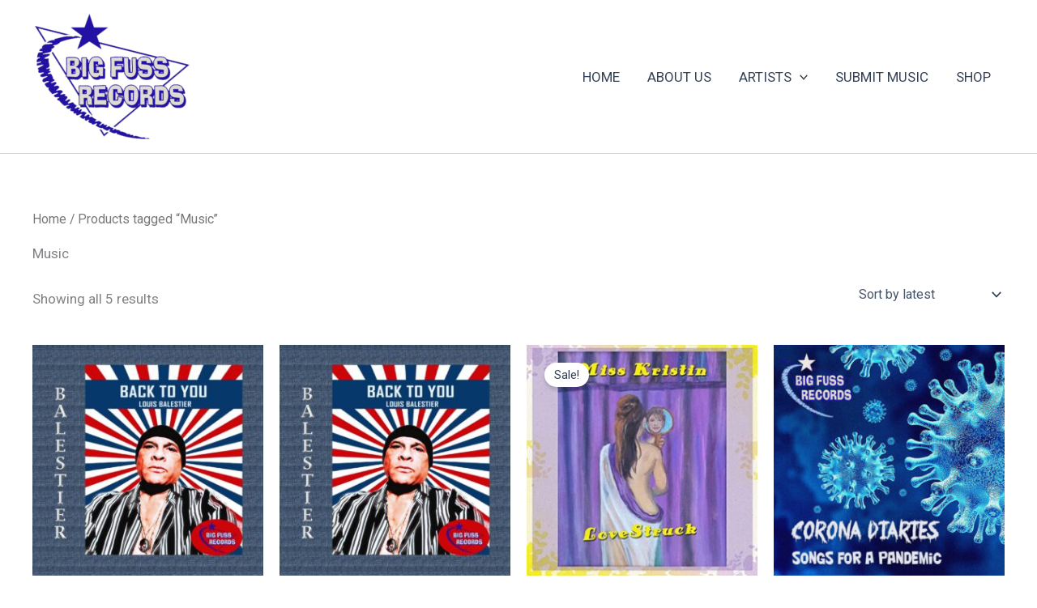

--- FILE ---
content_type: text/html; charset=utf-8
request_url: https://accounts.google.com/o/oauth2/postmessageRelay?parent=https%3A%2F%2Fbigfussrecords.com&jsh=m%3B%2F_%2Fscs%2Fabc-static%2F_%2Fjs%2Fk%3Dgapi.lb.en.2kN9-TZiXrM.O%2Fd%3D1%2Frs%3DAHpOoo_B4hu0FeWRuWHfxnZ3V0WubwN7Qw%2Fm%3D__features__
body_size: 161
content:
<!DOCTYPE html><html><head><title></title><meta http-equiv="content-type" content="text/html; charset=utf-8"><meta http-equiv="X-UA-Compatible" content="IE=edge"><meta name="viewport" content="width=device-width, initial-scale=1, minimum-scale=1, maximum-scale=1, user-scalable=0"><script src='https://ssl.gstatic.com/accounts/o/2580342461-postmessagerelay.js' nonce="YFwoYvXlfL5Db3rlNsxq-g"></script></head><body><script type="text/javascript" src="https://apis.google.com/js/rpc:shindig_random.js?onload=init" nonce="YFwoYvXlfL5Db3rlNsxq-g"></script></body></html>

--- FILE ---
content_type: text/css
request_url: https://bigfussrecords.com/wp-content/plugins/woocommerce_music_player/css/style.css?ver=6.9
body_size: 94
content:
.wcmp-player{width:100% !important;}
.wcmp-player.track.mejs-wmp .mejs-controls .mejs-playpause-button button {width: 36px;height: 36px;background-position: -2px -2px;border-radius: 50%;}
.wcmp-player.track.mejs-wmp .mejs-controls .mejs-pause button{background-position:-2px -42px;}
.wcmp-player.mejs-wmp:not(.track),
.wcmp-player.mejs-ted:not(.track){min-height:65px !important;}
.wcmp-player.mejs-container{background: transparent !important;}
.wcmp-player.track{width:25px !important;position:relative;float:left;margin-right:5px;overflow:hidden;}
.wcmp-player.track.mejs-ted{width:49px !important;height:28px !important;border-radius:16%;}
.wcmp-player.track.mejs-ted .mejs-controls{height:28px !important; background:transparent !important;}
.wcmp-player.track.mejs-wmp .mejs-playpause-button,
.wcmp-player.track.mejs-ted .mejs-playpause-button{top:0 !important;left:0 !important; margin: 0 !important;}

.wcmp-player.track.mejs-wmp{width:40px !important;height:40px !important;}
.wcmp-player.track.mejs-wmp .mejs-controls{height:40px !important; width:40px !important; background:transparent !important;}

.wcmp-player-list{width:100%; border:0;}
.wcmp-player-list *{word-break:normal !important;}
.wcmp-player-list td{border:0;padding:5px;}
.wcmp-player-list table{width:100%;margin:0;}
.wcmp-player-list table td{border:0;}
.wcmp-odd-row td,
.wcmp-even-row td{padding:5px;vertical-align:middle;}
.wcmp-odd-row td{background-color:#FAFAFA; border-top: 1px solid #DADADA; border-bottom: 1px solid #DADADA;}
.wcmp-column-player-title{/* width:100%; */ vertical-align:middle;}
.wcmp-column-player-mejs-classic{width:30px; min-height:30px;}
.wcmp-column-player-mejs-ted{width:54px; min-height:28px;}
.wcmp-column-player-mejs-wmp{width:45px; min-height:40px;}
.wcmp-message{font-style:italic;}
.mejs-controls{overflow:hidden !important;}

--- FILE ---
content_type: application/x-javascript
request_url: https://bigfussrecords.com/wp-content/plugins/woocommerce_music_player/js/public.js?ver=5.0.80
body_size: 1373
content:
function generate_the_wcmp()
{
	if('undefined' !== typeof generated_the_wcmp) return;
	generated_the_wcmp = true;

	var $ = jQuery;
	$(document).on('click', '.wcmp-player-container', function(evt){evt.preventDefault();evt.stopPropagation();});
	play_all = (typeof wcmp_global_settings != 'undefined') ? wcmp_global_settings[ 'play_all' ] : true; // Play all songs on page

	/**
	 * Play next player
	 */
	function _playNext( playerNumber )
	{
		if( playerNumber+1 < player_counter )
		{
			var toPlay = playerNumber+1;
			if( players[ toPlay ] instanceof jQuery && players[ toPlay ].is( 'a' ) ) players[ toPlay ].click();
			else players[ toPlay ].play();
		}
	};

	function _setOverImage(p)
	{
		var i = p.data('product'),
			t = $('img.product-'+i);

		if(t.length && $('[data-product="'+i+'"]').length == 1)
		{
			var o = t.offset(),
				c = p.closest('div.wcmp-player');

			c.css({'position': 'absolute', 'z-index': 999999})
			 .offset({'left': o.left+(t.width()-c.width())/2, 'top': o.top+(t.height()-c.height())/2});
		}
	};

	jQuery.expr[':'].regex = function(elem, index, match) {
		var matchParams = match[3].split(','),
			validLabels = /^(data|css):/,
			attr = {
				method: matchParams[0].match(validLabels) ?
							matchParams[0].split(':')[0] : 'attr',
				property: matchParams.shift().replace(validLabels,'')
			},
			regexFlags = 'ig',
			regex = new RegExp(matchParams.join('').replace(/^\s+|\s+$/g,''), regexFlags);
		return regex.test(jQuery(elem)[attr.method](attr.property));
	}

	//------------------------ MAIN CODE ------------------------
	var players = [],
		player_counter = 0,
		s = $('.wcmp-player:not(.track)'),
		m = $('.wcmp-player.track'),
		c = {
				iPadUseNativeControls: false,
				iPhoneUseNativeControls: false,
				success: function( media, dom ){
					var update_duration = function(e){
						var t = $(e.target),
							duration = t.data('duration');
						if(typeof duration != 'undefined')
						{
							t.closest('.wcmp-player-container')
							 .find('.mejs-duration')
							 .html(duration);
						}
					};

					media.addEventListener( 'timeupdate', function( e ){
						update_duration(e);
						if( !isNaN( this.currentTime ) && !isNaN( this.duration ) && this.src.indexOf( 'ms-action=secure' ) != -1 )
						{
							if( this.duration - this.currentTime < 4 )
							{
								this.setVolume( this.volume - this.volume / 3 );
							}
							else
							{
								if( typeof this[ 'bkVolume' ] == 'undefined' ) this[ 'bkVolume' ] = this.volume;
								this.setVolume( this.bkVolume );
							}

						}
					});

					media.addEventListener( 'volumechange', function( e ){
						if( !isNaN( this.currentTime ) && !isNaN( this.duration ) && this.src.indexOf( 'ms-action=secure' ) != -1 )
						{
							if( ( this.duration - this.currentTime > 4 ) && this.currentTime )  this[ 'bkVolume' ] = this.volume;
						}
					});

					media.addEventListener( 'ended', function( e ){
						if( play_all*1 )
						{
							var playerNumber = $(this).attr('playerNumber')*1;
							_playNext( playerNumber );
						}
					});

					media.addEventListener('loadedmetadata', function( e ){
						update_duration(e);
					});
				}
			},
		selector = '.product-type-grouped :regex(name,quantity\\[\\d+\\])';

	s.each(function(){
		var e 	= $(this),
			src = e.find( 'source' ).attr( 'src' );

		c['audioVolume'] = 'vertical';
		try{
			players[ player_counter ] = new MediaElementPlayer(e, c);
		}
		catch(err)
		{
			players[ player_counter ] = new MediaElementPlayer(e[0], c);
		}
		e.attr('playerNumber', player_counter);
		player_counter++;

		/* _setOverImage(e); */
	});


	m.each(function(){
		var e = $(this),
			src = e.find( 'source' ).attr( 'src' );

		c['features'] = ['playpause'];
		try{
			players[ player_counter ] = new MediaElementPlayer(e, c);
		}
		catch(err)
		{
			players[ player_counter ] = new MediaElementPlayer(e[0], c);
		}
		e.attr('playerNumber', player_counter);
		player_counter++;

		_setOverImage(e);
	});

	if(!$(selector).length) selector = '.product-type-grouped [data-product_id]';
	$(selector).each(function(){
		var e = $(this),
			i = e.data( 'product_id' )||e.attr('name').replace(/[^\d]/g,''),
			c = $( '.wcmp-player-list.merge_in_grouped_products .product-'+i+':first .wcmp-player-title' ), /* Replaced :last with :first 2018.06.12 */
			t = $('<table></table>');

		if(c.length)
		{
			c.closest('tr').addClass('wcmp-first-in-product'); /* To identify the firs element in the product */
			if(c.closest('form').length == 0)
			{
				c.closest('.wcmp-player-list').prependTo(e.closest('form'));
			}
			t.append(e.closest('tr').prepend('<td>'+c.html()+'</td>'));
			c.html('').append(t);
		}
	});
}
jQuery(generate_the_wcmp);
jQuery(window).on('load', function(){
	generate_the_wcmp();
	var $ = jQuery,
		ua = window.navigator.userAgent;

	$('[data-lazyloading]').each(function(){ var e = $(this); e.attr('preload', e.data('lazyloading'));});
	if(ua.match(/iPad/i) || ua.match(/iPhone/i))
	{
		var p = (typeof wcmp_global_settings != 'undefined') ? wcmp_global_settings[ 'play_all' ] : true;
		if(p) // Solution to the play all in Safari iOS
		{
			$('.wcmp-player .mejs-play button').one('click', function(){

				if('undefined' != typeof wcmp_preprocessed_players) return;
				wcmp_preprocessed_players = true;

				var e = $(this);
				$('.wcmp-player audio').each(function(){
					this.play();
					this.pause();
				});
				setTimeout(function(){e.click();}, 500);
			});
		}
	}
});
